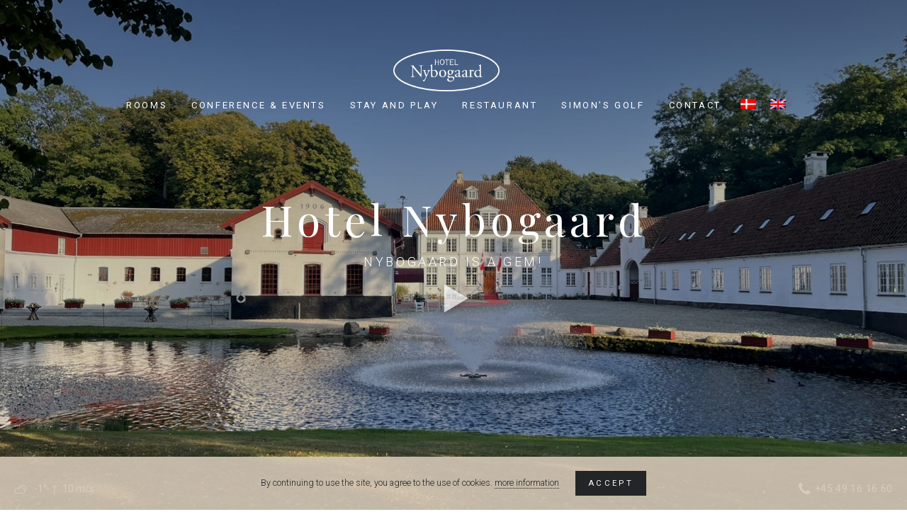

--- FILE ---
content_type: text/html; charset=UTF-8
request_url: https://nybogaard.dk/en/
body_size: 7814
content:
<!DOCTYPE html>
<html lang="en-US">
<head>
<meta charset="UTF-8">
<meta name="viewport" content="width=device-width, initial-scale=1">

    <!-- SEO -->
    <meta name="description" content="">

<meta name="author" content="Hotel Nybogaard">


<!-- Open Graph data -->
<meta property="og:title" content="Hotel Nybogaard" />
<meta property="og:type" content="article" />
<meta property="og:url" content="https://nybogaard.dk/en/" />
<meta property="og:image" content="https://nybogaard.dk/wp-content/themes/frankly-theme/img/og.jpg" />
    <meta property="og:description" content="">

<link rel="profile" href="http://gmpg.org/xfn/11">
<link href="https://fonts.googleapis.com/css?family=Roboto:100,300,400,500,700,900" rel="stylesheet">
<link href="https://fonts.googleapis.com/css?family=Playfair+Display" rel="stylesheet">

<script src="https://use.fontawesome.com/1444b137fc.js"></script>


<title>Hotel Nybogaard</title>
<meta name='robots' content='max-image-preview:large' />
<link rel="alternate" hreflang="da" href="http://nybogaard.dk/" />
<link rel="alternate" hreflang="en" href="http://nybogaard.dk/en/" />
<link rel="alternate" hreflang="x-default" href="http://nybogaard.dk/" />
<link rel="alternate" type="application/rss+xml" title="Hotel Nybogaard &raquo; Feed" href="https://nybogaard.dk/en/feed/" />
<link rel="alternate" type="application/rss+xml" title="Hotel Nybogaard &raquo; Comments Feed" href="https://nybogaard.dk/en/comments/feed/" />
<link rel="alternate" title="oEmbed (JSON)" type="application/json+oembed" href="https://nybogaard.dk/en/wp-json/oembed/1.0/embed?url=https%3A%2F%2Fnybogaard.dk%2Fen%2F" />
<link rel="alternate" title="oEmbed (XML)" type="text/xml+oembed" href="https://nybogaard.dk/en/wp-json/oembed/1.0/embed?url=https%3A%2F%2Fnybogaard.dk%2Fen%2F&#038;format=xml" />
<style id='wp-img-auto-sizes-contain-inline-css' type='text/css'>
img:is([sizes=auto i],[sizes^="auto," i]){contain-intrinsic-size:3000px 1500px}
/*# sourceURL=wp-img-auto-sizes-contain-inline-css */
</style>
<style id='wp-emoji-styles-inline-css' type='text/css'>

	img.wp-smiley, img.emoji {
		display: inline !important;
		border: none !important;
		box-shadow: none !important;
		height: 1em !important;
		width: 1em !important;
		margin: 0 0.07em !important;
		vertical-align: -0.1em !important;
		background: none !important;
		padding: 0 !important;
	}
/*# sourceURL=wp-emoji-styles-inline-css */
</style>
<link rel='stylesheet' id='wp-block-library-css' href='https://nybogaard.dk/wp-includes/css/dist/block-library/style.min.css?ver=6.9' type='text/css' media='all' />
<style id='global-styles-inline-css' type='text/css'>
:root{--wp--preset--aspect-ratio--square: 1;--wp--preset--aspect-ratio--4-3: 4/3;--wp--preset--aspect-ratio--3-4: 3/4;--wp--preset--aspect-ratio--3-2: 3/2;--wp--preset--aspect-ratio--2-3: 2/3;--wp--preset--aspect-ratio--16-9: 16/9;--wp--preset--aspect-ratio--9-16: 9/16;--wp--preset--color--black: #000000;--wp--preset--color--cyan-bluish-gray: #abb8c3;--wp--preset--color--white: #ffffff;--wp--preset--color--pale-pink: #f78da7;--wp--preset--color--vivid-red: #cf2e2e;--wp--preset--color--luminous-vivid-orange: #ff6900;--wp--preset--color--luminous-vivid-amber: #fcb900;--wp--preset--color--light-green-cyan: #7bdcb5;--wp--preset--color--vivid-green-cyan: #00d084;--wp--preset--color--pale-cyan-blue: #8ed1fc;--wp--preset--color--vivid-cyan-blue: #0693e3;--wp--preset--color--vivid-purple: #9b51e0;--wp--preset--gradient--vivid-cyan-blue-to-vivid-purple: linear-gradient(135deg,rgb(6,147,227) 0%,rgb(155,81,224) 100%);--wp--preset--gradient--light-green-cyan-to-vivid-green-cyan: linear-gradient(135deg,rgb(122,220,180) 0%,rgb(0,208,130) 100%);--wp--preset--gradient--luminous-vivid-amber-to-luminous-vivid-orange: linear-gradient(135deg,rgb(252,185,0) 0%,rgb(255,105,0) 100%);--wp--preset--gradient--luminous-vivid-orange-to-vivid-red: linear-gradient(135deg,rgb(255,105,0) 0%,rgb(207,46,46) 100%);--wp--preset--gradient--very-light-gray-to-cyan-bluish-gray: linear-gradient(135deg,rgb(238,238,238) 0%,rgb(169,184,195) 100%);--wp--preset--gradient--cool-to-warm-spectrum: linear-gradient(135deg,rgb(74,234,220) 0%,rgb(151,120,209) 20%,rgb(207,42,186) 40%,rgb(238,44,130) 60%,rgb(251,105,98) 80%,rgb(254,248,76) 100%);--wp--preset--gradient--blush-light-purple: linear-gradient(135deg,rgb(255,206,236) 0%,rgb(152,150,240) 100%);--wp--preset--gradient--blush-bordeaux: linear-gradient(135deg,rgb(254,205,165) 0%,rgb(254,45,45) 50%,rgb(107,0,62) 100%);--wp--preset--gradient--luminous-dusk: linear-gradient(135deg,rgb(255,203,112) 0%,rgb(199,81,192) 50%,rgb(65,88,208) 100%);--wp--preset--gradient--pale-ocean: linear-gradient(135deg,rgb(255,245,203) 0%,rgb(182,227,212) 50%,rgb(51,167,181) 100%);--wp--preset--gradient--electric-grass: linear-gradient(135deg,rgb(202,248,128) 0%,rgb(113,206,126) 100%);--wp--preset--gradient--midnight: linear-gradient(135deg,rgb(2,3,129) 0%,rgb(40,116,252) 100%);--wp--preset--font-size--small: 13px;--wp--preset--font-size--medium: 20px;--wp--preset--font-size--large: 36px;--wp--preset--font-size--x-large: 42px;--wp--preset--spacing--20: 0.44rem;--wp--preset--spacing--30: 0.67rem;--wp--preset--spacing--40: 1rem;--wp--preset--spacing--50: 1.5rem;--wp--preset--spacing--60: 2.25rem;--wp--preset--spacing--70: 3.38rem;--wp--preset--spacing--80: 5.06rem;--wp--preset--shadow--natural: 6px 6px 9px rgba(0, 0, 0, 0.2);--wp--preset--shadow--deep: 12px 12px 50px rgba(0, 0, 0, 0.4);--wp--preset--shadow--sharp: 6px 6px 0px rgba(0, 0, 0, 0.2);--wp--preset--shadow--outlined: 6px 6px 0px -3px rgb(255, 255, 255), 6px 6px rgb(0, 0, 0);--wp--preset--shadow--crisp: 6px 6px 0px rgb(0, 0, 0);}:where(.is-layout-flex){gap: 0.5em;}:where(.is-layout-grid){gap: 0.5em;}body .is-layout-flex{display: flex;}.is-layout-flex{flex-wrap: wrap;align-items: center;}.is-layout-flex > :is(*, div){margin: 0;}body .is-layout-grid{display: grid;}.is-layout-grid > :is(*, div){margin: 0;}:where(.wp-block-columns.is-layout-flex){gap: 2em;}:where(.wp-block-columns.is-layout-grid){gap: 2em;}:where(.wp-block-post-template.is-layout-flex){gap: 1.25em;}:where(.wp-block-post-template.is-layout-grid){gap: 1.25em;}.has-black-color{color: var(--wp--preset--color--black) !important;}.has-cyan-bluish-gray-color{color: var(--wp--preset--color--cyan-bluish-gray) !important;}.has-white-color{color: var(--wp--preset--color--white) !important;}.has-pale-pink-color{color: var(--wp--preset--color--pale-pink) !important;}.has-vivid-red-color{color: var(--wp--preset--color--vivid-red) !important;}.has-luminous-vivid-orange-color{color: var(--wp--preset--color--luminous-vivid-orange) !important;}.has-luminous-vivid-amber-color{color: var(--wp--preset--color--luminous-vivid-amber) !important;}.has-light-green-cyan-color{color: var(--wp--preset--color--light-green-cyan) !important;}.has-vivid-green-cyan-color{color: var(--wp--preset--color--vivid-green-cyan) !important;}.has-pale-cyan-blue-color{color: var(--wp--preset--color--pale-cyan-blue) !important;}.has-vivid-cyan-blue-color{color: var(--wp--preset--color--vivid-cyan-blue) !important;}.has-vivid-purple-color{color: var(--wp--preset--color--vivid-purple) !important;}.has-black-background-color{background-color: var(--wp--preset--color--black) !important;}.has-cyan-bluish-gray-background-color{background-color: var(--wp--preset--color--cyan-bluish-gray) !important;}.has-white-background-color{background-color: var(--wp--preset--color--white) !important;}.has-pale-pink-background-color{background-color: var(--wp--preset--color--pale-pink) !important;}.has-vivid-red-background-color{background-color: var(--wp--preset--color--vivid-red) !important;}.has-luminous-vivid-orange-background-color{background-color: var(--wp--preset--color--luminous-vivid-orange) !important;}.has-luminous-vivid-amber-background-color{background-color: var(--wp--preset--color--luminous-vivid-amber) !important;}.has-light-green-cyan-background-color{background-color: var(--wp--preset--color--light-green-cyan) !important;}.has-vivid-green-cyan-background-color{background-color: var(--wp--preset--color--vivid-green-cyan) !important;}.has-pale-cyan-blue-background-color{background-color: var(--wp--preset--color--pale-cyan-blue) !important;}.has-vivid-cyan-blue-background-color{background-color: var(--wp--preset--color--vivid-cyan-blue) !important;}.has-vivid-purple-background-color{background-color: var(--wp--preset--color--vivid-purple) !important;}.has-black-border-color{border-color: var(--wp--preset--color--black) !important;}.has-cyan-bluish-gray-border-color{border-color: var(--wp--preset--color--cyan-bluish-gray) !important;}.has-white-border-color{border-color: var(--wp--preset--color--white) !important;}.has-pale-pink-border-color{border-color: var(--wp--preset--color--pale-pink) !important;}.has-vivid-red-border-color{border-color: var(--wp--preset--color--vivid-red) !important;}.has-luminous-vivid-orange-border-color{border-color: var(--wp--preset--color--luminous-vivid-orange) !important;}.has-luminous-vivid-amber-border-color{border-color: var(--wp--preset--color--luminous-vivid-amber) !important;}.has-light-green-cyan-border-color{border-color: var(--wp--preset--color--light-green-cyan) !important;}.has-vivid-green-cyan-border-color{border-color: var(--wp--preset--color--vivid-green-cyan) !important;}.has-pale-cyan-blue-border-color{border-color: var(--wp--preset--color--pale-cyan-blue) !important;}.has-vivid-cyan-blue-border-color{border-color: var(--wp--preset--color--vivid-cyan-blue) !important;}.has-vivid-purple-border-color{border-color: var(--wp--preset--color--vivid-purple) !important;}.has-vivid-cyan-blue-to-vivid-purple-gradient-background{background: var(--wp--preset--gradient--vivid-cyan-blue-to-vivid-purple) !important;}.has-light-green-cyan-to-vivid-green-cyan-gradient-background{background: var(--wp--preset--gradient--light-green-cyan-to-vivid-green-cyan) !important;}.has-luminous-vivid-amber-to-luminous-vivid-orange-gradient-background{background: var(--wp--preset--gradient--luminous-vivid-amber-to-luminous-vivid-orange) !important;}.has-luminous-vivid-orange-to-vivid-red-gradient-background{background: var(--wp--preset--gradient--luminous-vivid-orange-to-vivid-red) !important;}.has-very-light-gray-to-cyan-bluish-gray-gradient-background{background: var(--wp--preset--gradient--very-light-gray-to-cyan-bluish-gray) !important;}.has-cool-to-warm-spectrum-gradient-background{background: var(--wp--preset--gradient--cool-to-warm-spectrum) !important;}.has-blush-light-purple-gradient-background{background: var(--wp--preset--gradient--blush-light-purple) !important;}.has-blush-bordeaux-gradient-background{background: var(--wp--preset--gradient--blush-bordeaux) !important;}.has-luminous-dusk-gradient-background{background: var(--wp--preset--gradient--luminous-dusk) !important;}.has-pale-ocean-gradient-background{background: var(--wp--preset--gradient--pale-ocean) !important;}.has-electric-grass-gradient-background{background: var(--wp--preset--gradient--electric-grass) !important;}.has-midnight-gradient-background{background: var(--wp--preset--gradient--midnight) !important;}.has-small-font-size{font-size: var(--wp--preset--font-size--small) !important;}.has-medium-font-size{font-size: var(--wp--preset--font-size--medium) !important;}.has-large-font-size{font-size: var(--wp--preset--font-size--large) !important;}.has-x-large-font-size{font-size: var(--wp--preset--font-size--x-large) !important;}
/*# sourceURL=global-styles-inline-css */
</style>

<style id='classic-theme-styles-inline-css' type='text/css'>
/*! This file is auto-generated */
.wp-block-button__link{color:#fff;background-color:#32373c;border-radius:9999px;box-shadow:none;text-decoration:none;padding:calc(.667em + 2px) calc(1.333em + 2px);font-size:1.125em}.wp-block-file__button{background:#32373c;color:#fff;text-decoration:none}
/*# sourceURL=/wp-includes/css/classic-themes.min.css */
</style>
<link rel='stylesheet' id='contact-form-7-css' href='https://nybogaard.dk/wp-content/plugins/contact-form-7/includes/css/styles.css?ver=6.1.4' type='text/css' media='all' />
<link rel='stylesheet' id='wpml-legacy-horizontal-list-0-css' href='https://nybogaard.dk/wp-content/plugins/sitepress-multilingual-cms/templates/language-switchers/legacy-list-horizontal/style.min.css?ver=1' type='text/css' media='all' />
<link rel='stylesheet' id='wpml-menu-item-0-css' href='https://nybogaard.dk/wp-content/plugins/sitepress-multilingual-cms/templates/language-switchers/menu-item/style.min.css?ver=1' type='text/css' media='all' />
<link rel='stylesheet' id='frankly-theme-style-css' href='https://nybogaard.dk/wp-content/themes/frankly-theme/style.css?ver=6.9' type='text/css' media='all' />
<link rel='stylesheet' id='customstyle-css' href='https://nybogaard.dk/wp-content/themes/frankly-theme/custom.css?ver=6.9' type='text/css' media='all' />
<link rel="https://api.w.org/" href="https://nybogaard.dk/en/wp-json/" /><link rel="alternate" title="JSON" type="application/json" href="https://nybogaard.dk/en/wp-json/wp/v2/pages/314" /><link rel="EditURI" type="application/rsd+xml" title="RSD" href="https://nybogaard.dk/xmlrpc.php?rsd" />
<link rel="canonical" href="https://nybogaard.dk/en/" />
<link rel='shortlink' href='https://nybogaard.dk/en/' />
<meta name="generator" content="WPML ver:4.8.6 stt:12,1;" />
<style type="text/css">.recentcomments a{display:inline !important;padding:0 !important;margin:0 !important;}</style><link rel="icon" href="https://nybogaard.dk/wp-content/uploads/2016/11/cropped-favicon-nybogaard-1-32x32.png" sizes="32x32" />
<link rel="icon" href="https://nybogaard.dk/wp-content/uploads/2016/11/cropped-favicon-nybogaard-1-192x192.png" sizes="192x192" />
<link rel="apple-touch-icon" href="https://nybogaard.dk/wp-content/uploads/2016/11/cropped-favicon-nybogaard-1-180x180.png" />
<meta name="msapplication-TileImage" content="https://nybogaard.dk/wp-content/uploads/2016/11/cropped-favicon-nybogaard-1-270x270.png" />


<script>
  (function(i,s,o,g,r,a,m){i['GoogleAnalyticsObject']=r;i[r]=i[r]||function(){
  (i[r].q=i[r].q||[]).push(arguments)},i[r].l=1*new Date();a=s.createElement(o),
  m=s.getElementsByTagName(o)[0];a.async=1;a.src=g;m.parentNode.insertBefore(a,m)
  })(window,document,'script','https://www.google-analytics.com/analytics.js','ga');

  ga('create', 'UA-96920915-1', 'auto');
  ga('send', 'pageview');

</script>

<link rel='stylesheet' id='basecss-css' href='https://nybogaard.dk/wp-content/plugins/eu-cookie-law/css/style.css?ver=6.9' type='text/css' media='all' />
</head>

<body class="home wp-singular page-template-default page page-id-314 wp-theme-frankly-theme">
<div id="page" class="site">
		<header id="masthead" class="site-header " role="banner">
		<div class="site-branding">
						<a href="https://nybogaard.dk/en/" rel="home">
				<img src="https://nybogaard.dk/wp-content/uploads/2016/11/nybogaard-logo.png" alt="">
			</a>
					</div><!-- .site-branding -->
		
		<nav id="site-navigation" class="main-navigation" role="navigation">
			<div class="site-logo">
								<a href="https://nybogaard.dk/en/" rel="home">
					<img src="https://nybogaard.dk/wp-content/uploads/2016/11/nybogaard-logo.png" alt="">
				</a>
							</div>
			<div class="menu-menu-1-container"><ul id="primary-menu" class="menu"><li id="menu-item-409" class="menu-item menu-item-type-post_type menu-item-object-page menu-item-409"><a href="https://nybogaard.dk/en/book-a-room/">Rooms</a></li>
<li id="menu-item-405" class="menu-item menu-item-type-post_type menu-item-object-page menu-item-405"><a href="https://nybogaard.dk/en/conference/">Conference &#038; Events</a></li>
<li id="menu-item-410" class="menu-item menu-item-type-post_type menu-item-object-page menu-item-410"><a href="https://nybogaard.dk/en/stay-and-play/">Stay and play</a></li>
<li id="menu-item-411" class="menu-item menu-item-type-custom menu-item-object-custom menu-item-411"><a href="http://restaurantlakeside.dk/en/">Restaurant</a></li>
<li id="menu-item-412" class="menu-item menu-item-type-custom menu-item-object-custom menu-item-412"><a href="http://simonsgolf.dk/en/">Simon&#8217;s Golf</a></li>
<li id="menu-item-406" class="menu-item menu-item-type-post_type menu-item-object-page menu-item-406"><a href="https://nybogaard.dk/en/contact/">Contact</a></li>
<li id="menu-item-wpml-ls-2-da" class="menu-item wpml-ls-slot-2 wpml-ls-item wpml-ls-item-da wpml-ls-menu-item wpml-ls-first-item menu-item-type-wpml_ls_menu_item menu-item-object-wpml_ls_menu_item menu-item-wpml-ls-2-da"><a href="http://nybogaard.dk/" title="Switch to Danish" aria-label="Switch to Danish" role="menuitem"><img
            class="wpml-ls-flag"
            src="https://nybogaard.dk/wp-content/plugins/sitepress-multilingual-cms/res/flags/da.png"
            alt="Danish"
            
            
    /></a></li>
<li id="menu-item-wpml-ls-2-en" class="menu-item wpml-ls-slot-2 wpml-ls-item wpml-ls-item-en wpml-ls-current-language wpml-ls-menu-item wpml-ls-last-item menu-item-type-wpml_ls_menu_item menu-item-object-wpml_ls_menu_item menu-item-wpml-ls-2-en"><a href="http://nybogaard.dk/en/" role="menuitem"><img
            class="wpml-ls-flag"
            src="https://nybogaard.dk/wp-content/plugins/sitepress-multilingual-cms/res/flags/en.png"
            alt="English"
            
            
    /></a></li>
</ul></div>		</nav><!-- #site-navigation -->	
		<div class="phonenumber">
			<span><i class="fa fa-phone" aria-hidden="true"></i>+45 49 16 16 60</span>
		</div>
		<div class="burger-wrap">
			<div class="menutxt">Menu</div>
			<div class="burger">
				<span></span>
			</div>
		</div>
		
	</header><!-- #masthead -->

	<div id="content" class="site-content">

	<section class="herotop">
					<ul class="imageslider">
			
					        		            <li>
		            	<div class="image" style="background-image: url(https://nybogaard.dk/wp-content/uploads/2025/01/IMG_8723-low-2000x1500.jpg);"></div>
		            </li>
		        						</ul>
			
	<!-- // IF TEXT IN BANNER -->
			<div class="vcenter text-wrapper">
							<h1>Hotel Nybogaard</h1>
													<h2>Nybogaard is a gem!</h2>
										<div data-toggle="modal" data-target="#videomodal">
				  <img class="open-modal videobtn" src="https://nybogaard.dk/wp-content/themes/frankly-theme/img/play-button.png">
				</div>
					</div>
				<!-- Modal -->
		<div class="modal" id="videomodal" tabindex="-1" role="dialog" aria-labelledby="myModalLabel">
		  	<div class="modal-dialog" role="document">
		    	<div class="modal-content">
                    <div class="video-closebtn" data-dismiss="modal" aria-label="Close" style="position: fixed; top: 30px; right: 30px; z-index: 9999999; width: 30px; height: 30px; opacity: 1; cursor: pointer; display: block;"><span class="first" style="position: absolute; top: 50%; left: 0px; height: 2px; width: 100%; display: block; background: rgb(255, 255, 255); transform: translateY(-50%) rotate(-45deg);"></span><span class="last" style="position: absolute; top: 50%; left: 0px; height: 2px; width: 100%; display: block; background: rgb(255, 255, 255); transform: translateY(-50%) rotate(45deg);"></span></div>
		    		<div class="video-container">
		    			<iframe title="Hotel Nybogaard" src="https://player.vimeo.com/video/180304103?dnt=1&amp;app_id=122963" width="640" height="338" frameborder="0" allow="autoplay; fullscreen; picture-in-picture; clipboard-write; encrypted-media; web-share" referrerpolicy="strict-origin-when-cross-origin"></iframe>		    		</div>
		    	</div>
		  	</div>
		</div>
		<div class="phonenumber">
		<span><i class="fa fa-phone" aria-hidden="true"></i>+45 49 16 16 60</span>
	</div>
			<div class="weather">
		    <div class="report">
			    			    <span class="warm"><img src="https://nybogaard.dk/wp-content/themes/frankly-theme/weather-icons/04d.png">-1&deg;</span> |
			    <span class="wind">10 m/s</span>
		    </div>
		</div>
	</section>
	<div id="primary" class="content-area">
		<main id="main" class="site-main" role="main">

			     
    				<section class="text_block grey-bg">
	        	        	<div class="container">
	        		<h2 style="text-align: center">Welcome to Hotel Nybogaard</h2>
<p style="text-align: center">Situated in the Fredensborg Municipality, Hotel Nybogaard is surrounded by North Zealand’s beautiful forests and sandy beaches with clear blue waters. This is a place that is perfect for nature lovers. Nearby is the majestic Fredensborg Palace, summer residence of the Danish Royal Family, the famous Louisiana Museum of Modern Art and Kronborg Castle.</p>
<p style="text-align: center">Hotel Nybogaard is a charming alternative to a traditional hotel. Facilities are available for conferences, receptions, events and parties.</p>
<p style="text-align: center">Walking out of the courtyard of the beautiful white buildings at Hotel Nybogaard you can find the 1<sup>st</sup> green of the international 27-hole course, par-3 course and driving range of Simon’s Golf Club. Guests staying at Hotel Nybogaard are also able to reserve tee-times at Simon&#8217;s Golf Club.</p>
	        	</div>
	        		</section>
    				<section class="link_boxes lightgrey-bg">
	        				<div class="container">
											<h4>Amenities </h4>
																				<div class="row">
					    							<div class="col-sm-4">
																<a href="https://nybogaard.dk/en/book-a-room/">
									<div class="box image" style="background-image: url(https://nybogaard.dk/wp-content/uploads/2016/11/DSC_6677-1024x682.jpg);">
										<div class="vcenter content">
											<h4>Rooms</h4>
										</div>
									</div>
								</a>
							</div>
					    							<div class="col-sm-4">
																<a href="https://nybogaard.dk/en/conference/">
									<div class="box image" style="background-image: url(https://nybogaard.dk/wp-content/uploads/2025/11/hele-festsalen-1024x768.jpg);">
										<div class="vcenter content">
											<h4>Conference &amp; Events</h4>
										</div>
									</div>
								</a>
							</div>
					    							<div class="col-sm-4">
																<a href="https://nybogaard.dk/en/stay-and-play/">
									<div class="box image" style="background-image: url(https://nybogaard.dk/wp-content/uploads/2018/08/775138872PI004_The_Shipco_M-1024x683.jpg);">
										<div class="vcenter content">
											<h4>Stay &amp; Play</h4>
										</div>
									</div>
								</a>
							</div>
					    							<div class="col-sm-4">
																<a href="https://nybogaard.dk/en/information-map/">
									<div class="box image" style="background-image: url(https://nybogaard.dk/wp-content/uploads/2016/11/DSC_6678-1024x682.jpg);">
										<div class="vcenter content">
											<h4>Information &amp; Map</h4>
										</div>
									</div>
								</a>
							</div>
					    							<div class="col-sm-4">
																<a href="https://nybogaard.dk/en/history/">
									<div class="box image" style="background-image: url(https://nybogaard.dk/wp-content/uploads/2016/11/Nybogaard_glfoto-1-1024x710.png);">
										<div class="vcenter content">
											<h4>History</h4>
										</div>
									</div>
								</a>
							</div>
					    					</div>
									</div>
	        		</section>
    


		</main><!-- #main -->
	</div><!-- #primary -->


	</div><!-- #content -->

	<footer id="colophon" class="site-footer" role="contentinfo">
						<section class="site-info">
			<div class="container">
								<ul class="cta-lines">
				    													<li>Hotel Nybogaard</li>
										    													<li>Hørsholmvej 31-33</li>
										    													<li>3490 Kvistgård</li>
										    													<li>+45 4916 1660</li>
										    													<li><a href="mailto:info@nybogaard.dk">info@nybogaard.dk</a></li>	
										    				</ul>
				                                    <ul class="social-icons">
                                                    <li>
                                <a href="https://www.facebook.com/HotelNybogaard" target="_blank">
                                    <i class="fa fa-facebook" aria-hidden="true" title="Facebook"></i>
                                </a>
                            </li>
                                                    <li>
                                <a href="https://www.instagram.com/hotelnybogaard/" target="_blank">
                                    <i class="fa fa-instagram" aria-hidden="true" title="Instagram"></i>
                                </a>
                            </li>
                                                    <li>
                                <a href="https://www.google.dk/maps/place/Hotel+Nybogaard/@55.973618,12.4946933,17z/data=!3m1!4b1!4m5!3m4!1s0x4652377f7321366d:0x15df16798ebd15ce!8m2!3d55.973618!4d12.496882?hl=en" target="_blank">
                                    <i class="fa fa-map-o" aria-hidden="true" title="Google Maps"></i>
                                </a>
                            </li>
                                                    <li>
                                <a href="https://www.tripadvisor.com/Hotel_Review-g2555511-d1862308-Reviews-Hotel_Nybogaard-Kvistgaard_Helsingoer_Municipality_Copenhagen_Region_Zealand.html" target="_blank">
                                    <i class="fa fa-tripadvisor" aria-hidden="true" title="Trip Advisor"></i>
                                </a>
                            </li>
                                            </ul>
                							</div>
		</section>
		
	</footer><!-- #colophon -->
</div><!-- #page -->


<!-- JQUERY -->
<script src="https://ajax.googleapis.com/ajax/libs/jquery/1.12.4/jquery.min.js"></script>

<!-- JQUERY UI -->
<link rel="stylesheet" href="https://ajax.googleapis.com/ajax/libs/jqueryui/1.12.1/themes/smoothness/jquery-ui.css">
<script src="https://ajax.googleapis.com/ajax/libs/jqueryui/1.12.1/jquery-ui.min.js"></script>

<!-- Bootstrap JS -->
<script src="https://nybogaard.dk/wp-content/themes/frankly-theme/js/bootstrap.min.js"></script>

<script src="https://nybogaard.dk/wp-content/themes/frankly-theme/js/takeitover.min.js"></script>

<!-- jquery.bxslider.min -->
<script src="https://nybogaard.dk/wp-content/themes/frankly-theme/js/jquery.bxslider.min.js"></script>

<script type="speculationrules">
{"prefetch":[{"source":"document","where":{"and":[{"href_matches":"/en/*"},{"not":{"href_matches":["/wp-*.php","/wp-admin/*","/wp-content/uploads/*","/wp-content/*","/wp-content/plugins/*","/wp-content/themes/frankly-theme/*","/en/*\\?(.+)"]}},{"not":{"selector_matches":"a[rel~=\"nofollow\"]"}},{"not":{"selector_matches":".no-prefetch, .no-prefetch a"}}]},"eagerness":"conservative"}]}
</script>
<script type="text/javascript" src="https://nybogaard.dk/wp-includes/js/dist/hooks.min.js?ver=dd5603f07f9220ed27f1" id="wp-hooks-js"></script>
<script type="text/javascript" src="https://nybogaard.dk/wp-includes/js/dist/i18n.min.js?ver=c26c3dc7bed366793375" id="wp-i18n-js"></script>
<script type="text/javascript" id="wp-i18n-js-after">
/* <![CDATA[ */
wp.i18n.setLocaleData( { 'text direction\u0004ltr': [ 'ltr' ] } );
//# sourceURL=wp-i18n-js-after
/* ]]> */
</script>
<script type="text/javascript" src="https://nybogaard.dk/wp-content/plugins/contact-form-7/includes/swv/js/index.js?ver=6.1.4" id="swv-js"></script>
<script type="text/javascript" id="contact-form-7-js-before">
/* <![CDATA[ */
var wpcf7 = {
    "api": {
        "root": "https:\/\/nybogaard.dk\/en\/wp-json\/",
        "namespace": "contact-form-7\/v1"
    }
};
//# sourceURL=contact-form-7-js-before
/* ]]> */
</script>
<script type="text/javascript" src="https://nybogaard.dk/wp-content/plugins/contact-form-7/includes/js/index.js?ver=6.1.4" id="contact-form-7-js"></script>
<script type="text/javascript" src="https://nybogaard.dk/wp-content/themes/frankly-theme/js/scripts.js?ver=20151215" id="frankly-theme-scripts-js"></script>
<script type="text/javascript" src="https://nybogaard.dk/wp-includes/js/jquery/jquery.min.js?ver=3.7.1" id="jquery-core-js"></script>
<script type="text/javascript" src="https://nybogaard.dk/wp-includes/js/jquery/jquery-migrate.min.js?ver=3.4.1" id="jquery-migrate-js"></script>
<script type="text/javascript" id="eucookielaw-scripts-js-extra">
/* <![CDATA[ */
var eucookielaw_data = {"euCookieSet":"","autoBlock":"0","expireTimer":"90","scrollConsent":"0","networkShareURL":"","isCookiePage":"","isRefererWebsite":""};
//# sourceURL=eucookielaw-scripts-js-extra
/* ]]> */
</script>
<script type="text/javascript" src="https://nybogaard.dk/wp-content/plugins/eu-cookie-law/js/scripts.js?ver=3.1.6" id="eucookielaw-scripts-js"></script>
<script id="wp-emoji-settings" type="application/json">
{"baseUrl":"https://s.w.org/images/core/emoji/17.0.2/72x72/","ext":".png","svgUrl":"https://s.w.org/images/core/emoji/17.0.2/svg/","svgExt":".svg","source":{"concatemoji":"https://nybogaard.dk/wp-includes/js/wp-emoji-release.min.js?ver=6.9"}}
</script>
<script type="module">
/* <![CDATA[ */
/*! This file is auto-generated */
const a=JSON.parse(document.getElementById("wp-emoji-settings").textContent),o=(window._wpemojiSettings=a,"wpEmojiSettingsSupports"),s=["flag","emoji"];function i(e){try{var t={supportTests:e,timestamp:(new Date).valueOf()};sessionStorage.setItem(o,JSON.stringify(t))}catch(e){}}function c(e,t,n){e.clearRect(0,0,e.canvas.width,e.canvas.height),e.fillText(t,0,0);t=new Uint32Array(e.getImageData(0,0,e.canvas.width,e.canvas.height).data);e.clearRect(0,0,e.canvas.width,e.canvas.height),e.fillText(n,0,0);const a=new Uint32Array(e.getImageData(0,0,e.canvas.width,e.canvas.height).data);return t.every((e,t)=>e===a[t])}function p(e,t){e.clearRect(0,0,e.canvas.width,e.canvas.height),e.fillText(t,0,0);var n=e.getImageData(16,16,1,1);for(let e=0;e<n.data.length;e++)if(0!==n.data[e])return!1;return!0}function u(e,t,n,a){switch(t){case"flag":return n(e,"\ud83c\udff3\ufe0f\u200d\u26a7\ufe0f","\ud83c\udff3\ufe0f\u200b\u26a7\ufe0f")?!1:!n(e,"\ud83c\udde8\ud83c\uddf6","\ud83c\udde8\u200b\ud83c\uddf6")&&!n(e,"\ud83c\udff4\udb40\udc67\udb40\udc62\udb40\udc65\udb40\udc6e\udb40\udc67\udb40\udc7f","\ud83c\udff4\u200b\udb40\udc67\u200b\udb40\udc62\u200b\udb40\udc65\u200b\udb40\udc6e\u200b\udb40\udc67\u200b\udb40\udc7f");case"emoji":return!a(e,"\ud83e\u1fac8")}return!1}function f(e,t,n,a){let r;const o=(r="undefined"!=typeof WorkerGlobalScope&&self instanceof WorkerGlobalScope?new OffscreenCanvas(300,150):document.createElement("canvas")).getContext("2d",{willReadFrequently:!0}),s=(o.textBaseline="top",o.font="600 32px Arial",{});return e.forEach(e=>{s[e]=t(o,e,n,a)}),s}function r(e){var t=document.createElement("script");t.src=e,t.defer=!0,document.head.appendChild(t)}a.supports={everything:!0,everythingExceptFlag:!0},new Promise(t=>{let n=function(){try{var e=JSON.parse(sessionStorage.getItem(o));if("object"==typeof e&&"number"==typeof e.timestamp&&(new Date).valueOf()<e.timestamp+604800&&"object"==typeof e.supportTests)return e.supportTests}catch(e){}return null}();if(!n){if("undefined"!=typeof Worker&&"undefined"!=typeof OffscreenCanvas&&"undefined"!=typeof URL&&URL.createObjectURL&&"undefined"!=typeof Blob)try{var e="postMessage("+f.toString()+"("+[JSON.stringify(s),u.toString(),c.toString(),p.toString()].join(",")+"));",a=new Blob([e],{type:"text/javascript"});const r=new Worker(URL.createObjectURL(a),{name:"wpTestEmojiSupports"});return void(r.onmessage=e=>{i(n=e.data),r.terminate(),t(n)})}catch(e){}i(n=f(s,u,c,p))}t(n)}).then(e=>{for(const n in e)a.supports[n]=e[n],a.supports.everything=a.supports.everything&&a.supports[n],"flag"!==n&&(a.supports.everythingExceptFlag=a.supports.everythingExceptFlag&&a.supports[n]);var t;a.supports.everythingExceptFlag=a.supports.everythingExceptFlag&&!a.supports.flag,a.supports.everything||((t=a.source||{}).concatemoji?r(t.concatemoji):t.wpemoji&&t.twemoji&&(r(t.twemoji),r(t.wpemoji)))});
//# sourceURL=https://nybogaard.dk/wp-includes/js/wp-emoji-loader.min.js
/* ]]> */
</script>
<!-- Eu Cookie Law 3.1.6 --><div class="pea_cook_wrapper pea_cook_bottomcenter" style="color:#242527;background:rgb(237,237,237);background: rgba(237,237,237,0.85);"><p>By continuing to use the site, you agree to the use of cookies. <a style="color:#242527;" href="#" id="fom">more information</a> <button id="pea_cook_btn" class="pea_cook_btn">Accept</button></p></div><div class="pea_cook_more_info_popover"><div class="pea_cook_more_info_popover_inner" style="color:#242527;background-color: rgba(237,237,237,0.9);"><p>The cookie settings on this website are set to "allow cookies" to give you the best browsing experience possible. If you continue to use this website without changing your cookie settings or you click "Accept" below then you are consenting to this.</p><p><a style="color:#242527;" href="#" id="pea_close">Close</a></p></div></div>
</body>
</html>


--- FILE ---
content_type: text/html; charset=UTF-8
request_url: https://player.vimeo.com/video/180304103?dnt=1&app_id=122963
body_size: 6708
content:
<!DOCTYPE html>
<html lang="en">
<head>
  <meta charset="utf-8">
  <meta name="viewport" content="width=device-width,initial-scale=1,user-scalable=yes">
  
  <link rel="canonical" href="https://player.vimeo.com/video/180304103">
  <meta name="googlebot" content="noindex,indexifembedded">
  
  
  <title>Hotel Nybogaard on Vimeo</title>
  <style>
      body, html, .player, .fallback {
          overflow: hidden;
          width: 100%;
          height: 100%;
          margin: 0;
          padding: 0;
      }
      .fallback {
          
              background-color: transparent;
          
      }
      .player.loading { opacity: 0; }
      .fallback iframe {
          position: fixed;
          left: 0;
          top: 0;
          width: 100%;
          height: 100%;
      }
  </style>
  <link rel="modulepreload" href="https://f.vimeocdn.com/p/4.46.25/js/player.module.js" crossorigin="anonymous">
  <link rel="modulepreload" href="https://f.vimeocdn.com/p/4.46.25/js/vendor.module.js" crossorigin="anonymous">
  <link rel="preload" href="https://f.vimeocdn.com/p/4.46.25/css/player.css" as="style">
</head>

<body>


<div class="vp-placeholder">
    <style>
        .vp-placeholder,
        .vp-placeholder-thumb,
        .vp-placeholder-thumb::before,
        .vp-placeholder-thumb::after {
            position: absolute;
            top: 0;
            bottom: 0;
            left: 0;
            right: 0;
        }
        .vp-placeholder {
            visibility: hidden;
            width: 100%;
            max-height: 100%;
            height: calc(2160 / 4096 * 100vw);
            max-width: calc(4096 / 2160 * 100vh);
            margin: auto;
        }
        .vp-placeholder-carousel {
            display: none;
            background-color: #000;
            position: absolute;
            left: 0;
            right: 0;
            bottom: -60px;
            height: 60px;
        }
    </style>

    

    
        <style>
            .vp-placeholder-thumb {
                overflow: hidden;
                width: 100%;
                max-height: 100%;
                margin: auto;
            }
            .vp-placeholder-thumb::before,
            .vp-placeholder-thumb::after {
                content: "";
                display: block;
                filter: blur(7px);
                margin: 0;
                background: url(https://i.vimeocdn.com/video/588489407-86adc60877a5c59de7ee145cc6c1d48d5e61c950ea64d9234c881faed3b5ffc8-d?mw=80&q=85) 50% 50% / contain no-repeat;
            }
            .vp-placeholder-thumb::before {
                 
                margin: -30px;
            }
        </style>
    

    <div class="vp-placeholder-thumb"></div>
    <div class="vp-placeholder-carousel"></div>
    <script>function placeholderInit(t,h,d,s,n,o){var i=t.querySelector(".vp-placeholder"),v=t.querySelector(".vp-placeholder-thumb");if(h){var p=function(){try{return window.self!==window.top}catch(a){return!0}}(),w=200,y=415,r=60;if(!p&&window.innerWidth>=w&&window.innerWidth<y){i.style.bottom=r+"px",i.style.maxHeight="calc(100vh - "+r+"px)",i.style.maxWidth="calc("+n+" / "+o+" * (100vh - "+r+"px))";var f=t.querySelector(".vp-placeholder-carousel");f.style.display="block"}}if(d){var e=new Image;e.onload=function(){var a=n/o,c=e.width/e.height;if(c<=.95*a||c>=1.05*a){var l=i.getBoundingClientRect(),g=l.right-l.left,b=l.bottom-l.top,m=window.innerWidth/g*100,x=window.innerHeight/b*100;v.style.height="calc("+e.height+" / "+e.width+" * "+m+"vw)",v.style.maxWidth="calc("+e.width+" / "+e.height+" * "+x+"vh)"}i.style.visibility="visible"},e.src=s}else i.style.visibility="visible"}
</script>
    <script>placeholderInit(document,  false ,  true , "https://i.vimeocdn.com/video/588489407-86adc60877a5c59de7ee145cc6c1d48d5e61c950ea64d9234c881faed3b5ffc8-d?mw=80\u0026q=85",  4096 ,  2160 );</script>
</div>

<div id="player" class="player"></div>
<script>window.playerConfig = {"cdn_url":"https://f.vimeocdn.com","vimeo_api_url":"api.vimeo.com","request":{"files":{"dash":{"cdns":{"akfire_interconnect_quic":{"avc_url":"https://vod-adaptive-ak.vimeocdn.com/exp=1769163601~acl=%2F852001e8-fce6-46dc-bd38-6acfd94c2c99%2Fpsid%3D69b17cae3cf47bd5df07b7041d8588d790e4c19ef16074d3c445652d4a177921%2F%2A~hmac=e906f0faa31d5e59b4a167f473692bf71f16f82f063201577d017165881729bb/852001e8-fce6-46dc-bd38-6acfd94c2c99/psid=69b17cae3cf47bd5df07b7041d8588d790e4c19ef16074d3c445652d4a177921/v2/playlist/av/primary/playlist.json?omit=av1-hevc\u0026pathsig=8c953e4f~DVInjpxtnJhU4AHXvAW1lOlKHgiHH-g3ieuXO0Dht9o\u0026r=dXM%3D\u0026rh=3Wpsv0","origin":"gcs","url":"https://vod-adaptive-ak.vimeocdn.com/exp=1769163601~acl=%2F852001e8-fce6-46dc-bd38-6acfd94c2c99%2Fpsid%3D69b17cae3cf47bd5df07b7041d8588d790e4c19ef16074d3c445652d4a177921%2F%2A~hmac=e906f0faa31d5e59b4a167f473692bf71f16f82f063201577d017165881729bb/852001e8-fce6-46dc-bd38-6acfd94c2c99/psid=69b17cae3cf47bd5df07b7041d8588d790e4c19ef16074d3c445652d4a177921/v2/playlist/av/primary/playlist.json?pathsig=8c953e4f~DVInjpxtnJhU4AHXvAW1lOlKHgiHH-g3ieuXO0Dht9o\u0026r=dXM%3D\u0026rh=3Wpsv0"},"fastly_skyfire":{"avc_url":"https://skyfire.vimeocdn.com/1769163601-0x9aa92a802660e55e5aa64eebf0b4b150708a4dde/852001e8-fce6-46dc-bd38-6acfd94c2c99/psid=69b17cae3cf47bd5df07b7041d8588d790e4c19ef16074d3c445652d4a177921/v2/playlist/av/primary/playlist.json?omit=av1-hevc\u0026pathsig=8c953e4f~DVInjpxtnJhU4AHXvAW1lOlKHgiHH-g3ieuXO0Dht9o\u0026r=dXM%3D\u0026rh=3Wpsv0","origin":"gcs","url":"https://skyfire.vimeocdn.com/1769163601-0x9aa92a802660e55e5aa64eebf0b4b150708a4dde/852001e8-fce6-46dc-bd38-6acfd94c2c99/psid=69b17cae3cf47bd5df07b7041d8588d790e4c19ef16074d3c445652d4a177921/v2/playlist/av/primary/playlist.json?pathsig=8c953e4f~DVInjpxtnJhU4AHXvAW1lOlKHgiHH-g3ieuXO0Dht9o\u0026r=dXM%3D\u0026rh=3Wpsv0"}},"default_cdn":"akfire_interconnect_quic","separate_av":true,"streams":[{"profile":"170","id":"3e895489-c3f0-46c2-918d-25819ea57f21","fps":25,"quality":"1440p"},{"profile":"165","id":"90aa0904-b1db-4c6d-9494-bdac95998477","fps":25,"quality":"540p"},{"profile":"119","id":"e44e33fe-11c1-481e-b1bf-43e5bffaaaa5","fps":25,"quality":"1080p"},{"profile":"174","id":"039d0c9a-b992-438d-9281-de5f4cdbe115","fps":25,"quality":"720p"},{"profile":"172","id":"126a8c43-3c51-4eac-8585-9f1a051d79b7","fps":25,"quality":"2160p"},{"profile":"164","id":"252e44b6-ba97-4895-950b-16e1e2e95baa","fps":25,"quality":"360p"}],"streams_avc":[{"profile":"174","id":"039d0c9a-b992-438d-9281-de5f4cdbe115","fps":25,"quality":"720p"},{"profile":"172","id":"126a8c43-3c51-4eac-8585-9f1a051d79b7","fps":25,"quality":"2160p"},{"profile":"164","id":"252e44b6-ba97-4895-950b-16e1e2e95baa","fps":25,"quality":"360p"},{"profile":"170","id":"3e895489-c3f0-46c2-918d-25819ea57f21","fps":25,"quality":"1440p"},{"profile":"165","id":"90aa0904-b1db-4c6d-9494-bdac95998477","fps":25,"quality":"540p"},{"profile":"119","id":"e44e33fe-11c1-481e-b1bf-43e5bffaaaa5","fps":25,"quality":"1080p"}]},"hls":{"cdns":{"akfire_interconnect_quic":{"avc_url":"https://vod-adaptive-ak.vimeocdn.com/exp=1769163601~acl=%2F852001e8-fce6-46dc-bd38-6acfd94c2c99%2Fpsid%3D69b17cae3cf47bd5df07b7041d8588d790e4c19ef16074d3c445652d4a177921%2F%2A~hmac=e906f0faa31d5e59b4a167f473692bf71f16f82f063201577d017165881729bb/852001e8-fce6-46dc-bd38-6acfd94c2c99/psid=69b17cae3cf47bd5df07b7041d8588d790e4c19ef16074d3c445652d4a177921/v2/playlist/av/primary/playlist.m3u8?omit=av1-hevc-opus\u0026pathsig=8c953e4f~1SVmI0b6u8FZzVp3wk67wYpwrJCwrF6jI0P_NH-8NaY\u0026r=dXM%3D\u0026rh=3Wpsv0\u0026sf=fmp4","origin":"gcs","url":"https://vod-adaptive-ak.vimeocdn.com/exp=1769163601~acl=%2F852001e8-fce6-46dc-bd38-6acfd94c2c99%2Fpsid%3D69b17cae3cf47bd5df07b7041d8588d790e4c19ef16074d3c445652d4a177921%2F%2A~hmac=e906f0faa31d5e59b4a167f473692bf71f16f82f063201577d017165881729bb/852001e8-fce6-46dc-bd38-6acfd94c2c99/psid=69b17cae3cf47bd5df07b7041d8588d790e4c19ef16074d3c445652d4a177921/v2/playlist/av/primary/playlist.m3u8?omit=opus\u0026pathsig=8c953e4f~1SVmI0b6u8FZzVp3wk67wYpwrJCwrF6jI0P_NH-8NaY\u0026r=dXM%3D\u0026rh=3Wpsv0\u0026sf=fmp4"},"fastly_skyfire":{"avc_url":"https://skyfire.vimeocdn.com/1769163601-0x9aa92a802660e55e5aa64eebf0b4b150708a4dde/852001e8-fce6-46dc-bd38-6acfd94c2c99/psid=69b17cae3cf47bd5df07b7041d8588d790e4c19ef16074d3c445652d4a177921/v2/playlist/av/primary/playlist.m3u8?omit=av1-hevc-opus\u0026pathsig=8c953e4f~1SVmI0b6u8FZzVp3wk67wYpwrJCwrF6jI0P_NH-8NaY\u0026r=dXM%3D\u0026rh=3Wpsv0\u0026sf=fmp4","origin":"gcs","url":"https://skyfire.vimeocdn.com/1769163601-0x9aa92a802660e55e5aa64eebf0b4b150708a4dde/852001e8-fce6-46dc-bd38-6acfd94c2c99/psid=69b17cae3cf47bd5df07b7041d8588d790e4c19ef16074d3c445652d4a177921/v2/playlist/av/primary/playlist.m3u8?omit=opus\u0026pathsig=8c953e4f~1SVmI0b6u8FZzVp3wk67wYpwrJCwrF6jI0P_NH-8NaY\u0026r=dXM%3D\u0026rh=3Wpsv0\u0026sf=fmp4"}},"default_cdn":"akfire_interconnect_quic","separate_av":true},"progressive":[{"profile":"164","width":640,"height":338,"mime":"video/mp4","fps":25,"url":"https://vod-progressive-ak.vimeocdn.com/exp=1769163601~acl=%2Fvimeo-prod-skyfire-std-us%2F01%2F1060%2F7%2F180304103%2F728614484.mp4~hmac=d81e8b870badd2c146508b8016b13dfce7afa1bbf439e3e0ca200ad9405e16b1/vimeo-prod-skyfire-std-us/01/1060/7/180304103/728614484.mp4","cdn":"akamai_interconnect","quality":"360p","id":"252e44b6-ba97-4895-950b-16e1e2e95baa","origin":"gcs"},{"profile":"165","width":960,"height":506,"mime":"video/mp4","fps":25,"url":"https://vod-progressive-ak.vimeocdn.com/exp=1769163601~acl=%2Fvimeo-prod-skyfire-std-us%2F01%2F1060%2F7%2F180304103%2F728614479.mp4~hmac=164f0b3bfdeaa03ff266ce278ff035e7242d2b6e45fb515bfaef9a916ff20efb/vimeo-prod-skyfire-std-us/01/1060/7/180304103/728614479.mp4","cdn":"akamai_interconnect","quality":"540p","id":"90aa0904-b1db-4c6d-9494-bdac95998477","origin":"gcs"},{"profile":"119","width":1920,"height":1014,"mime":"video/mp4","fps":25,"url":"https://vod-progressive-ak.vimeocdn.com/exp=1769163601~acl=%2Fvimeo-transcode-storage-prod-us-east1-h264-1080p%2F01%2F1060%2F7%2F180304103%2F728614480.mp4~hmac=863a2b0ee1116fc4a2d84f8108cbd203be0b547f8947089b0f7a2de6e32fb95c/vimeo-transcode-storage-prod-us-east1-h264-1080p/01/1060/7/180304103/728614480.mp4","cdn":"akamai_interconnect","quality":"1080p","id":"e44e33fe-11c1-481e-b1bf-43e5bffaaaa5","origin":"gcs"},{"profile":"174","width":1366,"height":720,"mime":"video/mp4","fps":25,"url":"https://vod-progressive-ak.vimeocdn.com/exp=1769163601~acl=%2Fvimeo-transcode-storage-prod-us-west1-h264-720p%2F01%2F1060%2F7%2F180304103%2F728614485.mp4~hmac=51374213c830d77b61762526b769db7e2f2105cb68d7c8b20df0593ac4d739f9/vimeo-transcode-storage-prod-us-west1-h264-720p/01/1060/7/180304103/728614485.mp4","cdn":"akamai_interconnect","quality":"720p","id":"039d0c9a-b992-438d-9281-de5f4cdbe115","origin":"gcs"}]},"file_codecs":{"av1":[],"avc":["039d0c9a-b992-438d-9281-de5f4cdbe115","126a8c43-3c51-4eac-8585-9f1a051d79b7","252e44b6-ba97-4895-950b-16e1e2e95baa","3e895489-c3f0-46c2-918d-25819ea57f21","90aa0904-b1db-4c6d-9494-bdac95998477","e44e33fe-11c1-481e-b1bf-43e5bffaaaa5"],"hevc":{"dvh1":[],"hdr":[],"sdr":[]}},"lang":"en","referrer":"https://nybogaard.dk/","cookie_domain":".vimeo.com","signature":"87b367453366536ef1b515db13fc103c","timestamp":1769160001,"expires":3600,"thumb_preview":{"url":"https://videoapi-sprites.vimeocdn.com/video-sprites/image/0234e3df-a00f-4c1c-b2f6-186fb97a6801.0.jpeg?ClientID=sulu\u0026Expires=1769163399\u0026Signature=30496ee6dd710e8b206045dde33ffb8b9d3a6433","height":2880,"width":4550,"frame_height":240,"frame_width":455,"columns":10,"frames":120},"currency":"USD","session":"c4dacc74920f319666837c8fec4b0a4c2e91bae11769160001","cookie":{"volume":1,"quality":null,"hd":0,"captions":null,"transcript":null,"captions_styles":{"color":null,"fontSize":null,"fontFamily":null,"fontOpacity":null,"bgOpacity":null,"windowColor":null,"windowOpacity":null,"bgColor":null,"edgeStyle":null},"audio_language":null,"audio_kind":null,"qoe_survey_vote":0},"build":{"backend":"31e9776","js":"4.46.25"},"urls":{"js":"https://f.vimeocdn.com/p/4.46.25/js/player.js","js_base":"https://f.vimeocdn.com/p/4.46.25/js","js_module":"https://f.vimeocdn.com/p/4.46.25/js/player.module.js","js_vendor_module":"https://f.vimeocdn.com/p/4.46.25/js/vendor.module.js","locales_js":{"de-DE":"https://f.vimeocdn.com/p/4.46.25/js/player.de-DE.js","en":"https://f.vimeocdn.com/p/4.46.25/js/player.js","es":"https://f.vimeocdn.com/p/4.46.25/js/player.es.js","fr-FR":"https://f.vimeocdn.com/p/4.46.25/js/player.fr-FR.js","ja-JP":"https://f.vimeocdn.com/p/4.46.25/js/player.ja-JP.js","ko-KR":"https://f.vimeocdn.com/p/4.46.25/js/player.ko-KR.js","pt-BR":"https://f.vimeocdn.com/p/4.46.25/js/player.pt-BR.js","zh-CN":"https://f.vimeocdn.com/p/4.46.25/js/player.zh-CN.js"},"ambisonics_js":"https://f.vimeocdn.com/p/external/ambisonics.min.js","barebone_js":"https://f.vimeocdn.com/p/4.46.25/js/barebone.js","chromeless_js":"https://f.vimeocdn.com/p/4.46.25/js/chromeless.js","three_js":"https://f.vimeocdn.com/p/external/three.rvimeo.min.js","hive_sdk":"https://f.vimeocdn.com/p/external/hive-sdk.js","hive_interceptor":"https://f.vimeocdn.com/p/external/hive-interceptor.js","proxy":"https://player.vimeo.com/static/proxy.html","css":"https://f.vimeocdn.com/p/4.46.25/css/player.css","chromeless_css":"https://f.vimeocdn.com/p/4.46.25/css/chromeless.css","fresnel":"https://arclight.vimeo.com/add/player-stats","player_telemetry_url":"https://arclight.vimeo.com/player-events","telemetry_base":"https://lensflare.vimeo.com"},"flags":{"plays":1,"dnt":1,"autohide_controls":0,"preload_video":"metadata_on_hover","qoe_survey_forced":0,"ai_widget":0,"ecdn_delta_updates":0,"disable_mms":0,"check_clip_skipping_forward":0},"country":"US","client":{"ip":"18.221.54.61"},"ab_tests":{"cross_origin_texttracks":{"group":"variant","track":false,"data":null}},"atid":"2746083423.1769160001","ai_widget_signature":"13b2364ace5d8a16c09ec7eb6c368f8a1a0b8ce10156e8d8c7ad342f4a27d27d_1769163601","config_refresh_url":"https://player.vimeo.com/video/180304103/config/request?atid=2746083423.1769160001\u0026expires=3600\u0026referrer=https%3A%2F%2Fnybogaard.dk%2F\u0026session=c4dacc74920f319666837c8fec4b0a4c2e91bae11769160001\u0026signature=87b367453366536ef1b515db13fc103c\u0026time=1769160001\u0026v=1"},"player_url":"player.vimeo.com","video":{"id":180304103,"title":"Hotel Nybogaard","width":4096,"height":2160,"duration":53,"url":"https://vimeo.com/180304103","share_url":"https://vimeo.com/180304103","embed_code":"\u003ciframe title=\"vimeo-player\" src=\"https://player.vimeo.com/video/180304103?h=444d53377a\" width=\"640\" height=\"360\" frameborder=\"0\" referrerpolicy=\"strict-origin-when-cross-origin\" allow=\"autoplay; fullscreen; picture-in-picture; clipboard-write; encrypted-media; web-share\"   allowfullscreen\u003e\u003c/iframe\u003e","default_to_hd":0,"privacy":"anybody","embed_permission":"public","thumbnail_url":"https://i.vimeocdn.com/video/588489407-86adc60877a5c59de7ee145cc6c1d48d5e61c950ea64d9234c881faed3b5ffc8-d","owner":{"id":37703664,"name":"Frankly","img":"https://i.vimeocdn.com/portrait/33491208_60x60?sig=ad4c514466e1f9e22bc1f138dfb4927b6780beeeec347e35ba400867388c1547\u0026v=1\u0026region=us","img_2x":"https://i.vimeocdn.com/portrait/33491208_60x60?sig=ad4c514466e1f9e22bc1f138dfb4927b6780beeeec347e35ba400867388c1547\u0026v=1\u0026region=us","url":"","account_type":"pro"},"spatial":0,"live_event":null,"version":{"current":null,"available":[{"id":691410617,"file_id":728614126,"is_current":true}]},"unlisted_hash":null,"rating":{"id":3},"fps":25,"channel_layout":"stereo","ai":0,"locale":""},"user":{"id":0,"team_id":0,"team_origin_user_id":0,"account_type":"none","liked":0,"watch_later":0,"owner":0,"mod":0,"logged_in":0,"private_mode_enabled":1,"vimeo_api_client_token":"eyJhbGciOiJIUzI1NiIsInR5cCI6IkpXVCJ9.eyJzZXNzaW9uX2lkIjoiYzRkYWNjNzQ5MjBmMzE5NjY2ODM3YzhmZWM0YjBhNGMyZTkxYmFlMTE3NjkxNjAwMDEiLCJleHAiOjE3NjkxNjM2MDEsImFwcF9pZCI6MTE4MzU5LCJzY29wZXMiOiJwdWJsaWMgc3RhdHMifQ.Y0iUs0ltzGz_2ZqqrVwPIxZRS4GzG-TSq1AEB3-Zt9w"},"view":1,"vimeo_url":"vimeo.com","embed":{"audio_track":"","autoplay":0,"autopause":1,"dnt":1,"editor":0,"keyboard":1,"log_plays":1,"loop":0,"muted":0,"on_site":0,"texttrack":"","transparent":1,"outro":"beginning","playsinline":1,"quality":null,"player_id":"","api":null,"app_id":"122963","color":"","color_one":"000000","color_two":"00adef","color_three":"ffffff","color_four":"000000","context":"embed.main","settings":{"auto_pip":1,"badge":0,"byline":0,"collections":0,"color":0,"force_color_one":0,"force_color_two":0,"force_color_three":0,"force_color_four":0,"embed":0,"fullscreen":0,"like":0,"logo":0,"playbar":1,"portrait":0,"pip":1,"share":0,"spatial_compass":0,"spatial_label":0,"speed":1,"title":0,"volume":0,"watch_later":0,"watch_full_video":1,"controls":1,"airplay":1,"audio_tracks":1,"chapters":1,"chromecast":1,"cc":1,"transcript":1,"quality":1,"play_button_position":0,"ask_ai":0,"skipping_forward":1,"debug_payload_collection_policy":"default"},"create_interactive":{"has_create_interactive":false,"viddata_url":""},"min_quality":null,"max_quality":null,"initial_quality":null,"prefer_mms":1}}</script>
<script>const fullscreenSupported="exitFullscreen"in document||"webkitExitFullscreen"in document||"webkitCancelFullScreen"in document||"mozCancelFullScreen"in document||"msExitFullscreen"in document||"webkitEnterFullScreen"in document.createElement("video");var isIE=checkIE(window.navigator.userAgent),incompatibleBrowser=!fullscreenSupported||isIE;window.noModuleLoading=!1,window.dynamicImportSupported=!1,window.cssLayersSupported=typeof CSSLayerBlockRule<"u",window.isInIFrame=function(){try{return window.self!==window.top}catch(e){return!0}}(),!window.isInIFrame&&/twitter/i.test(navigator.userAgent)&&window.playerConfig.video.url&&(window.location=window.playerConfig.video.url),window.playerConfig.request.lang&&document.documentElement.setAttribute("lang",window.playerConfig.request.lang),window.loadScript=function(e){var n=document.getElementsByTagName("script")[0];n&&n.parentNode?n.parentNode.insertBefore(e,n):document.head.appendChild(e)},window.loadVUID=function(){if(!window.playerConfig.request.flags.dnt&&!window.playerConfig.embed.dnt){window._vuid=[["pid",window.playerConfig.request.session]];var e=document.createElement("script");e.async=!0,e.src=window.playerConfig.request.urls.vuid_js,window.loadScript(e)}},window.loadCSS=function(e,n){var i={cssDone:!1,startTime:new Date().getTime(),link:e.createElement("link")};return i.link.rel="stylesheet",i.link.href=n,e.getElementsByTagName("head")[0].appendChild(i.link),i.link.onload=function(){i.cssDone=!0},i},window.loadLegacyJS=function(e,n){if(incompatibleBrowser){var i=e.querySelector(".vp-placeholder");i&&i.parentNode&&i.parentNode.removeChild(i);let a=`/video/${window.playerConfig.video.id}/fallback`;window.playerConfig.request.referrer&&(a+=`?referrer=${window.playerConfig.request.referrer}`),n.innerHTML=`<div class="fallback"><iframe title="unsupported message" src="${a}" frameborder="0"></iframe></div>`}else{n.className="player loading";var t=window.loadCSS(e,window.playerConfig.request.urls.css),r=e.createElement("script"),o=!1;r.src=window.playerConfig.request.urls.js,window.loadScript(r),r["onreadystatechange"in r?"onreadystatechange":"onload"]=function(){!o&&(!this.readyState||this.readyState==="loaded"||this.readyState==="complete")&&(o=!0,playerObject=new VimeoPlayer(n,window.playerConfig,t.cssDone||{link:t.link,startTime:t.startTime}))},window.loadVUID()}};function checkIE(e){e=e&&e.toLowerCase?e.toLowerCase():"";function n(r){return r=r.toLowerCase(),new RegExp(r).test(e);return browserRegEx}var i=n("msie")?parseFloat(e.replace(/^.*msie (\d+).*$/,"$1")):!1,t=n("trident")?parseFloat(e.replace(/^.*trident\/(\d+)\.(\d+).*$/,"$1.$2"))+4:!1;return i||t}
</script>
<script nomodule>
  window.noModuleLoading = true;
  var playerEl = document.getElementById('player');
  window.loadLegacyJS(document, playerEl);
</script>
<script type="module">try{import("").catch(()=>{})}catch(t){}window.dynamicImportSupported=!0;
</script>
<script type="module">if(!window.dynamicImportSupported||!window.cssLayersSupported){if(!window.noModuleLoading){window.noModuleLoading=!0;var playerEl=document.getElementById("player");window.loadLegacyJS(document,playerEl)}var moduleScriptLoader=document.getElementById("js-module-block");moduleScriptLoader&&moduleScriptLoader.parentElement.removeChild(moduleScriptLoader)}
</script>
<script type="module" id="js-module-block">if(!window.noModuleLoading&&window.dynamicImportSupported&&window.cssLayersSupported){const n=document.getElementById("player"),e=window.loadCSS(document,window.playerConfig.request.urls.css);import(window.playerConfig.request.urls.js_module).then(function(o){new o.VimeoPlayer(n,window.playerConfig,e.cssDone||{link:e.link,startTime:e.startTime}),window.loadVUID()}).catch(function(o){throw/TypeError:[A-z ]+import[A-z ]+module/gi.test(o)&&window.loadLegacyJS(document,n),o})}
</script>

<script type="application/ld+json">{"embedUrl":"https://player.vimeo.com/video/180304103?h=444d53377a","thumbnailUrl":"https://i.vimeocdn.com/video/588489407-86adc60877a5c59de7ee145cc6c1d48d5e61c950ea64d9234c881faed3b5ffc8-d?f=webp","name":"Hotel Nybogaard","description":"This is \"Hotel Nybogaard\" by \"Frankly\" on Vimeo, the home for high quality videos and the people who love them.","duration":"PT53S","uploadDate":"2016-08-26T09:01:51-04:00","@context":"https://schema.org/","@type":"VideoObject"}</script>

</body>
</html>


--- FILE ---
content_type: text/css
request_url: https://nybogaard.dk/wp-content/themes/frankly-theme/custom.css?ver=6.9
body_size: 229
content:
.pea_cook_wrapper {
    bottom: 0px !important;
    margin: 0px !important;
    width: 100%;
    left: 0px !important;
    display: block;
    background: rgba(212, 199, 182, 0.90) !important;
    padding: 20px !important;
    border-radius: 0 !important;
}

.pea_cook_wrapper p, .pea_cook_wrapper button.pea_cook_btn {
    font-family: Roboto, Helvetica, Arial, sans-serif !important;
    font-weight: 300 !important;
    font-size: 0.9em !important;
}

.pea_cook_wrapper button.pea_cook_btn {
	border: 2px solid #242527;
    color: #fff;
    background: #242527;
    border-radius: 0;
    text-transform: uppercase;
    font-size: 16px;
    padding: 15px 25px;
    -webkit-transition: 300ms ease;
    text-shadow: none;
    -webkit-box-shadow: none;
    box-shadow: none;
    color: #fff;
    letter-spacing: 0.3em !important;
    padding: 10px 5px;
    font-weight: 400 !important;
    transition: 0.3s ease;
}
}

--- FILE ---
content_type: text/plain
request_url: https://www.google-analytics.com/j/collect?v=1&_v=j102&a=459091662&t=pageview&_s=1&dl=https%3A%2F%2Fnybogaard.dk%2Fen%2F&ul=en-us%40posix&dt=Hotel%20Nybogaard&sr=1280x720&vp=1280x720&_u=IEBAAEABAAAAACAAI~&jid=731420511&gjid=1485179856&cid=1795137341.1769160002&tid=UA-96920915-1&_gid=390943059.1769160002&_r=1&_slc=1&z=712460349
body_size: -449
content:
2,cG-MTXH8VRT0D

--- FILE ---
content_type: application/javascript
request_url: https://nybogaard.dk/wp-content/themes/frankly-theme/js/scripts.js?ver=20151215
body_size: 1148
content:
$(document).ready(function(){


    // play video on click
    $(".videobtn").click(function(){
        var src = $(".video-container iframe").attr("src");
        console.log(src);
        var src = src+"?autoplay=true";
        console.log(src);
        $(".video-container iframe").attr("src", src);
    });

    $(".video-closebtn").click(function(){
        var src = $(".video-container iframe").attr("src");
        console.log(src);
        var src = src.replace("?autoplay=true", "");
        $(".video-container iframe").attr("src", src);
    });


	/*sticky Menu*/

	if($(window).width()>1199) {
		var headerHeight = $(".site-header").innerHeight();
		$(window).scroll(function() {    
		    var scroll = $(window).scrollTop();

		     //>=, not <=
		    if (scroll > 300) {
		        $(".site-header").addClass("fixed-header");
		        console.log("prepare");
		        if($(".site-header" ).hasClass("no-image")) {
		        	$("#page").css({
		        		'margin-top': headerHeight
		        	});
		        }
		    }
		    
		    else {
		    	console.log("NOT FIXED");
		    	$(".site-header").removeClass("fixed-header");	
		    	if($(".site-header" ).hasClass("no-image")) {
		        	$("#page").css({
		        		'margin-top': 0
		        	});
		        }
		    }
		});

	}

	$(".imageslider").each(function(){
		$(this).bxSlider({
		  	auto: ($(this).children("li").length > 1) ? true : false,
		  	mode: 'fade',
		  	pager: false,
		  	controls: false,
		  	speed: 400,
		});
	});

	var galleryslider;
	$(".galleryslider").each(function(){
		var gallery_id =$(this).attr('id');
		galleryslider = $("#"+gallery_id).bxSlider({
		  	auto: ($(this).children("li").length > 1) ? true : false,
		  	mode: 'fade',
		  	pager: false,
		  	controls: false,
		  	speed: 400,
		});
	});



	$(".takeitover").takeitover({
		elementSelector: ".overlaybtn",
		contentSelector: '.contentTakeItOver',
		background: "#b0c0c0",
		speed: 500,
		buttonColor: "#fff"
	});

	$(".overlaybtn").click(function(){
		// setTimeout(function(){
		// 	galleryslider.reloadSlider()
		// }, 500);
	});
	

	var menuActive = false;
	$(".burger-wrap").click(function(){
		$("header").toggleClass("menu-show");
		$("body").toggleClass("no-scroll");
		if(menuActive == false) {
			menuActive = true;
			setTimeout(function(){
				var i = 0;
				setInterval(function(){
					$("#site-navigation ul li a").eq(i).addClass("show-menu-item");
					i++;
				},50);
			}, 200);
		}
		else {
			menuActive = false;
			$("#site-navigation ul li a").removeClass("show-menu-item");
		}

		
	});

	
	

	var id = 0;

	$("#grid3d .box").click(function(){
		console.log("hello");
		id = $(this).attr('id');

		$(this).addClass("show");
		$("#grid3d .grid").addClass("show");


		var boxheight = $("#"+id).innerHeight();
		var boxwidth = $("#"+id).width();
		var positionLeft = $("#"+id).offset().left;
		var positionTop = $("#"+id).offset().top;
		var positionRight = positionLeft+boxwidth;
		console.log("right: "+positionLeft);
		var positionBottom = positionTop+boxheight;
		

		$(".grid-overlay").css({
			display: 'block',
			left: 0,
			top: 0,
			right: 0,
			bottom: 0,
			width: '100%',
			height: '100%',
			position: 'fixed'
		}).animate({
			opacity: 1
		},500, 'easeOutExpo', function(){
			$("body").addClass("no-scroll");
		});

		$("#content-"+id).addClass("active");
		setTimeout(function(){
			
			$("#content-"+id+" .content").addClass("active");
		},200);
		
	});

	$(".close-grid").click(function(){
		$(this).fadeOut(200);
		console.log(id);
		$("#grid3d .grid").removeClass("show");
		$(".hidden-content .content").removeClass("active");
		$("body").removeClass("no-scroll");
		$(".grid-overlay").animate({
			opacity: 0
		},1000, 'easeOutExpo', function(){
			$(".hidden-content").removeClass("active");
			$(".grid-overlay").css({
				"display":'none'
			});

			$(".close-grid").show();


			$("#grid3d .box").removeClass("show");

		});
		
		//$("#content-"+id).removeClass("active"); // gøres til sidste
	});

	$(".content-nav").click(function(){
		var showId = $(this).attr("data-show");
		var showId = showId.replace("show", "box");
		console.log(showId);
		$(".hidden-content .content").removeClass("active");
		setTimeout(function(){
			$(".hidden-content").removeClass("active");
			$("#content-"+showId).addClass("active");
			setTimeout(function(){	
				$("#content-"+showId+" .content").addClass("active");
			},50);
		},200);
	});

	function gridNav() {
		
	}


});